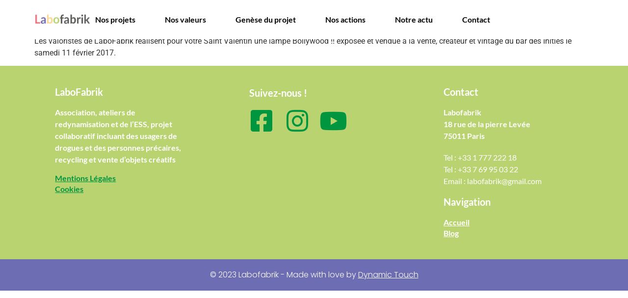

--- FILE ---
content_type: text/html; charset=UTF-8
request_url: https://www.labofabrik.org/venteexposition-de-dernieres-creations/
body_size: 10144
content:
<!doctype html>
<html lang="fr-FR">
<head>
	<meta charset="UTF-8">
	<meta name="viewport" content="width=device-width, initial-scale=1">
	<link rel="profile" href="https://gmpg.org/xfn/11">
	<meta name='robots' content='index, follow, max-image-preview:large, max-snippet:-1, max-video-preview:-1' />

	<!-- This site is optimized with the Yoast SEO plugin v24.6 - https://yoast.com/wordpress/plugins/seo/ -->
	<title>Vente/exposition de dernières créations - LaboFabrik</title>
	<link rel="canonical" href="https://www.labofabrik.org/venteexposition-de-dernieres-creations/" />
	<meta property="og:locale" content="fr_FR" />
	<meta property="og:type" content="article" />
	<meta property="og:title" content="Vente/exposition de dernières créations - LaboFabrik" />
	<meta property="og:description" content="Les valoristes de LaboFabrik réalisent pour votre Saint Valentin une lampe Bollywood !! exposée et vendue à la vente, créateur et vintage du bar des Initiés le samedi 11 février 2017 [...]" />
	<meta property="og:url" content="https://www.labofabrik.org/venteexposition-de-dernieres-creations/" />
	<meta property="og:site_name" content="LaboFabrik" />
	<meta property="article:publisher" content="https://www.facebook.com/Labofabrik/" />
	<meta property="article:published_time" content="2017-02-02T17:06:37+00:00" />
	<meta property="article:modified_time" content="2025-03-17T20:36:58+00:00" />
	<meta property="og:image" content="https://www.labofabrik.org/wp-content/uploads/2017/02/V__A44F.jpg" />
	<meta property="og:image:width" content="348" />
	<meta property="og:image:height" content="480" />
	<meta property="og:image:type" content="image/jpeg" />
	<meta name="author" content="Béatrice Dalesky" />
	<meta name="twitter:card" content="summary_large_image" />
	<meta name="twitter:label1" content="Écrit par" />
	<meta name="twitter:data1" content="Béatrice Dalesky" />
	<script type="application/ld+json" class="yoast-schema-graph">{"@context":"https://schema.org","@graph":[{"@type":"Article","@id":"https://www.labofabrik.org/venteexposition-de-dernieres-creations/#article","isPartOf":{"@id":"https://www.labofabrik.org/venteexposition-de-dernieres-creations/"},"author":{"name":"Béatrice Dalesky","@id":"https://www.labofabrik.org/#/schema/person/6a0dd53031ca089345d403d4d1466751"},"headline":"Vente/exposition de dernières créations","datePublished":"2017-02-02T17:06:37+00:00","dateModified":"2025-03-17T20:36:58+00:00","mainEntityOfPage":{"@id":"https://www.labofabrik.org/venteexposition-de-dernieres-creations/"},"wordCount":39,"publisher":{"@id":"https://www.labofabrik.org/#organization"},"image":{"@id":"https://www.labofabrik.org/venteexposition-de-dernieres-creations/#primaryimage"},"thumbnailUrl":"https://www.labofabrik.org/wp-content/uploads/2017/02/V__A44F.jpg","articleSection":["Vente"],"inLanguage":"fr-FR"},{"@type":"WebPage","@id":"https://www.labofabrik.org/venteexposition-de-dernieres-creations/","url":"https://www.labofabrik.org/venteexposition-de-dernieres-creations/","name":"Vente/exposition de dernières créations - LaboFabrik","isPartOf":{"@id":"https://www.labofabrik.org/#website"},"primaryImageOfPage":{"@id":"https://www.labofabrik.org/venteexposition-de-dernieres-creations/#primaryimage"},"image":{"@id":"https://www.labofabrik.org/venteexposition-de-dernieres-creations/#primaryimage"},"thumbnailUrl":"https://www.labofabrik.org/wp-content/uploads/2017/02/V__A44F.jpg","datePublished":"2017-02-02T17:06:37+00:00","dateModified":"2025-03-17T20:36:58+00:00","breadcrumb":{"@id":"https://www.labofabrik.org/venteexposition-de-dernieres-creations/#breadcrumb"},"inLanguage":"fr-FR","potentialAction":[{"@type":"ReadAction","target":["https://www.labofabrik.org/venteexposition-de-dernieres-creations/"]}]},{"@type":"ImageObject","inLanguage":"fr-FR","@id":"https://www.labofabrik.org/venteexposition-de-dernieres-creations/#primaryimage","url":"https://www.labofabrik.org/wp-content/uploads/2017/02/V__A44F.jpg","contentUrl":"https://www.labofabrik.org/wp-content/uploads/2017/02/V__A44F.jpg","width":348,"height":480,"caption":""},{"@type":"BreadcrumbList","@id":"https://www.labofabrik.org/venteexposition-de-dernieres-creations/#breadcrumb","itemListElement":[{"@type":"ListItem","position":1,"name":"Accueil","item":"https://www.labofabrik.org/"},{"@type":"ListItem","position":2,"name":"Vente/exposition de dernières créations"}]},{"@type":"WebSite","@id":"https://www.labofabrik.org/#website","url":"https://www.labofabrik.org/","name":"LaboFabrik","description":"","publisher":{"@id":"https://www.labofabrik.org/#organization"},"potentialAction":[{"@type":"SearchAction","target":{"@type":"EntryPoint","urlTemplate":"https://www.labofabrik.org/?s={search_term_string}"},"query-input":{"@type":"PropertyValueSpecification","valueRequired":true,"valueName":"search_term_string"}}],"inLanguage":"fr-FR"},{"@type":"Organization","@id":"https://www.labofabrik.org/#organization","name":"LaboFabrik","url":"https://www.labofabrik.org/","logo":{"@type":"ImageObject","inLanguage":"fr-FR","@id":"https://www.labofabrik.org/#/schema/logo/image/","url":"https://www.labofabrik.org/wp-content/uploads/2023/08/cropped-cropped-Logo_Labofabrik.png","contentUrl":"https://www.labofabrik.org/wp-content/uploads/2023/08/cropped-cropped-Logo_Labofabrik.png","width":243,"height":58,"caption":"LaboFabrik"},"image":{"@id":"https://www.labofabrik.org/#/schema/logo/image/"},"sameAs":["https://www.facebook.com/Labofabrik/","https://www.instagram.com/labofabrik/","https://www.youtube.com/@labofabrik"]},{"@type":"Person","@id":"https://www.labofabrik.org/#/schema/person/6a0dd53031ca089345d403d4d1466751","name":"Béatrice Dalesky","image":{"@type":"ImageObject","inLanguage":"fr-FR","@id":"https://www.labofabrik.org/#/schema/person/image/","url":"https://secure.gravatar.com/avatar/f76240728d3a56cd0f5c797e9de9d7e068974a36fa15fa571d29d13d2efca247?s=96&d=mm&r=g","contentUrl":"https://secure.gravatar.com/avatar/f76240728d3a56cd0f5c797e9de9d7e068974a36fa15fa571d29d13d2efca247?s=96&d=mm&r=g","caption":"Béatrice Dalesky"}}]}</script>
	<!-- / Yoast SEO plugin. -->


<style id='wp-img-auto-sizes-contain-inline-css'>
img:is([sizes=auto i],[sizes^="auto," i]){contain-intrinsic-size:3000px 1500px}
/*# sourceURL=wp-img-auto-sizes-contain-inline-css */
</style>
<link rel='stylesheet' id='wp-block-library-css' href='https://www.labofabrik.org/wp-includes/css/dist/block-library/style.min.css?ver=6.9' media='all' />
<style id='global-styles-inline-css'>
:root{--wp--preset--aspect-ratio--square: 1;--wp--preset--aspect-ratio--4-3: 4/3;--wp--preset--aspect-ratio--3-4: 3/4;--wp--preset--aspect-ratio--3-2: 3/2;--wp--preset--aspect-ratio--2-3: 2/3;--wp--preset--aspect-ratio--16-9: 16/9;--wp--preset--aspect-ratio--9-16: 9/16;--wp--preset--color--black: #000000;--wp--preset--color--cyan-bluish-gray: #abb8c3;--wp--preset--color--white: #ffffff;--wp--preset--color--pale-pink: #f78da7;--wp--preset--color--vivid-red: #cf2e2e;--wp--preset--color--luminous-vivid-orange: #ff6900;--wp--preset--color--luminous-vivid-amber: #fcb900;--wp--preset--color--light-green-cyan: #7bdcb5;--wp--preset--color--vivid-green-cyan: #00d084;--wp--preset--color--pale-cyan-blue: #8ed1fc;--wp--preset--color--vivid-cyan-blue: #0693e3;--wp--preset--color--vivid-purple: #9b51e0;--wp--preset--gradient--vivid-cyan-blue-to-vivid-purple: linear-gradient(135deg,rgb(6,147,227) 0%,rgb(155,81,224) 100%);--wp--preset--gradient--light-green-cyan-to-vivid-green-cyan: linear-gradient(135deg,rgb(122,220,180) 0%,rgb(0,208,130) 100%);--wp--preset--gradient--luminous-vivid-amber-to-luminous-vivid-orange: linear-gradient(135deg,rgb(252,185,0) 0%,rgb(255,105,0) 100%);--wp--preset--gradient--luminous-vivid-orange-to-vivid-red: linear-gradient(135deg,rgb(255,105,0) 0%,rgb(207,46,46) 100%);--wp--preset--gradient--very-light-gray-to-cyan-bluish-gray: linear-gradient(135deg,rgb(238,238,238) 0%,rgb(169,184,195) 100%);--wp--preset--gradient--cool-to-warm-spectrum: linear-gradient(135deg,rgb(74,234,220) 0%,rgb(151,120,209) 20%,rgb(207,42,186) 40%,rgb(238,44,130) 60%,rgb(251,105,98) 80%,rgb(254,248,76) 100%);--wp--preset--gradient--blush-light-purple: linear-gradient(135deg,rgb(255,206,236) 0%,rgb(152,150,240) 100%);--wp--preset--gradient--blush-bordeaux: linear-gradient(135deg,rgb(254,205,165) 0%,rgb(254,45,45) 50%,rgb(107,0,62) 100%);--wp--preset--gradient--luminous-dusk: linear-gradient(135deg,rgb(255,203,112) 0%,rgb(199,81,192) 50%,rgb(65,88,208) 100%);--wp--preset--gradient--pale-ocean: linear-gradient(135deg,rgb(255,245,203) 0%,rgb(182,227,212) 50%,rgb(51,167,181) 100%);--wp--preset--gradient--electric-grass: linear-gradient(135deg,rgb(202,248,128) 0%,rgb(113,206,126) 100%);--wp--preset--gradient--midnight: linear-gradient(135deg,rgb(2,3,129) 0%,rgb(40,116,252) 100%);--wp--preset--font-size--small: 13px;--wp--preset--font-size--medium: 20px;--wp--preset--font-size--large: 36px;--wp--preset--font-size--x-large: 42px;--wp--preset--spacing--20: 0.44rem;--wp--preset--spacing--30: 0.67rem;--wp--preset--spacing--40: 1rem;--wp--preset--spacing--50: 1.5rem;--wp--preset--spacing--60: 2.25rem;--wp--preset--spacing--70: 3.38rem;--wp--preset--spacing--80: 5.06rem;--wp--preset--shadow--natural: 6px 6px 9px rgba(0, 0, 0, 0.2);--wp--preset--shadow--deep: 12px 12px 50px rgba(0, 0, 0, 0.4);--wp--preset--shadow--sharp: 6px 6px 0px rgba(0, 0, 0, 0.2);--wp--preset--shadow--outlined: 6px 6px 0px -3px rgb(255, 255, 255), 6px 6px rgb(0, 0, 0);--wp--preset--shadow--crisp: 6px 6px 0px rgb(0, 0, 0);}:root { --wp--style--global--content-size: 800px;--wp--style--global--wide-size: 1200px; }:where(body) { margin: 0; }.wp-site-blocks > .alignleft { float: left; margin-right: 2em; }.wp-site-blocks > .alignright { float: right; margin-left: 2em; }.wp-site-blocks > .aligncenter { justify-content: center; margin-left: auto; margin-right: auto; }:where(.wp-site-blocks) > * { margin-block-start: 24px; margin-block-end: 0; }:where(.wp-site-blocks) > :first-child { margin-block-start: 0; }:where(.wp-site-blocks) > :last-child { margin-block-end: 0; }:root { --wp--style--block-gap: 24px; }:root :where(.is-layout-flow) > :first-child{margin-block-start: 0;}:root :where(.is-layout-flow) > :last-child{margin-block-end: 0;}:root :where(.is-layout-flow) > *{margin-block-start: 24px;margin-block-end: 0;}:root :where(.is-layout-constrained) > :first-child{margin-block-start: 0;}:root :where(.is-layout-constrained) > :last-child{margin-block-end: 0;}:root :where(.is-layout-constrained) > *{margin-block-start: 24px;margin-block-end: 0;}:root :where(.is-layout-flex){gap: 24px;}:root :where(.is-layout-grid){gap: 24px;}.is-layout-flow > .alignleft{float: left;margin-inline-start: 0;margin-inline-end: 2em;}.is-layout-flow > .alignright{float: right;margin-inline-start: 2em;margin-inline-end: 0;}.is-layout-flow > .aligncenter{margin-left: auto !important;margin-right: auto !important;}.is-layout-constrained > .alignleft{float: left;margin-inline-start: 0;margin-inline-end: 2em;}.is-layout-constrained > .alignright{float: right;margin-inline-start: 2em;margin-inline-end: 0;}.is-layout-constrained > .aligncenter{margin-left: auto !important;margin-right: auto !important;}.is-layout-constrained > :where(:not(.alignleft):not(.alignright):not(.alignfull)){max-width: var(--wp--style--global--content-size);margin-left: auto !important;margin-right: auto !important;}.is-layout-constrained > .alignwide{max-width: var(--wp--style--global--wide-size);}body .is-layout-flex{display: flex;}.is-layout-flex{flex-wrap: wrap;align-items: center;}.is-layout-flex > :is(*, div){margin: 0;}body .is-layout-grid{display: grid;}.is-layout-grid > :is(*, div){margin: 0;}body{padding-top: 0px;padding-right: 0px;padding-bottom: 0px;padding-left: 0px;}a:where(:not(.wp-element-button)){text-decoration: underline;}:root :where(.wp-element-button, .wp-block-button__link){background-color: #32373c;border-width: 0;color: #fff;font-family: inherit;font-size: inherit;font-style: inherit;font-weight: inherit;letter-spacing: inherit;line-height: inherit;padding-top: calc(0.667em + 2px);padding-right: calc(1.333em + 2px);padding-bottom: calc(0.667em + 2px);padding-left: calc(1.333em + 2px);text-decoration: none;text-transform: inherit;}.has-black-color{color: var(--wp--preset--color--black) !important;}.has-cyan-bluish-gray-color{color: var(--wp--preset--color--cyan-bluish-gray) !important;}.has-white-color{color: var(--wp--preset--color--white) !important;}.has-pale-pink-color{color: var(--wp--preset--color--pale-pink) !important;}.has-vivid-red-color{color: var(--wp--preset--color--vivid-red) !important;}.has-luminous-vivid-orange-color{color: var(--wp--preset--color--luminous-vivid-orange) !important;}.has-luminous-vivid-amber-color{color: var(--wp--preset--color--luminous-vivid-amber) !important;}.has-light-green-cyan-color{color: var(--wp--preset--color--light-green-cyan) !important;}.has-vivid-green-cyan-color{color: var(--wp--preset--color--vivid-green-cyan) !important;}.has-pale-cyan-blue-color{color: var(--wp--preset--color--pale-cyan-blue) !important;}.has-vivid-cyan-blue-color{color: var(--wp--preset--color--vivid-cyan-blue) !important;}.has-vivid-purple-color{color: var(--wp--preset--color--vivid-purple) !important;}.has-black-background-color{background-color: var(--wp--preset--color--black) !important;}.has-cyan-bluish-gray-background-color{background-color: var(--wp--preset--color--cyan-bluish-gray) !important;}.has-white-background-color{background-color: var(--wp--preset--color--white) !important;}.has-pale-pink-background-color{background-color: var(--wp--preset--color--pale-pink) !important;}.has-vivid-red-background-color{background-color: var(--wp--preset--color--vivid-red) !important;}.has-luminous-vivid-orange-background-color{background-color: var(--wp--preset--color--luminous-vivid-orange) !important;}.has-luminous-vivid-amber-background-color{background-color: var(--wp--preset--color--luminous-vivid-amber) !important;}.has-light-green-cyan-background-color{background-color: var(--wp--preset--color--light-green-cyan) !important;}.has-vivid-green-cyan-background-color{background-color: var(--wp--preset--color--vivid-green-cyan) !important;}.has-pale-cyan-blue-background-color{background-color: var(--wp--preset--color--pale-cyan-blue) !important;}.has-vivid-cyan-blue-background-color{background-color: var(--wp--preset--color--vivid-cyan-blue) !important;}.has-vivid-purple-background-color{background-color: var(--wp--preset--color--vivid-purple) !important;}.has-black-border-color{border-color: var(--wp--preset--color--black) !important;}.has-cyan-bluish-gray-border-color{border-color: var(--wp--preset--color--cyan-bluish-gray) !important;}.has-white-border-color{border-color: var(--wp--preset--color--white) !important;}.has-pale-pink-border-color{border-color: var(--wp--preset--color--pale-pink) !important;}.has-vivid-red-border-color{border-color: var(--wp--preset--color--vivid-red) !important;}.has-luminous-vivid-orange-border-color{border-color: var(--wp--preset--color--luminous-vivid-orange) !important;}.has-luminous-vivid-amber-border-color{border-color: var(--wp--preset--color--luminous-vivid-amber) !important;}.has-light-green-cyan-border-color{border-color: var(--wp--preset--color--light-green-cyan) !important;}.has-vivid-green-cyan-border-color{border-color: var(--wp--preset--color--vivid-green-cyan) !important;}.has-pale-cyan-blue-border-color{border-color: var(--wp--preset--color--pale-cyan-blue) !important;}.has-vivid-cyan-blue-border-color{border-color: var(--wp--preset--color--vivid-cyan-blue) !important;}.has-vivid-purple-border-color{border-color: var(--wp--preset--color--vivid-purple) !important;}.has-vivid-cyan-blue-to-vivid-purple-gradient-background{background: var(--wp--preset--gradient--vivid-cyan-blue-to-vivid-purple) !important;}.has-light-green-cyan-to-vivid-green-cyan-gradient-background{background: var(--wp--preset--gradient--light-green-cyan-to-vivid-green-cyan) !important;}.has-luminous-vivid-amber-to-luminous-vivid-orange-gradient-background{background: var(--wp--preset--gradient--luminous-vivid-amber-to-luminous-vivid-orange) !important;}.has-luminous-vivid-orange-to-vivid-red-gradient-background{background: var(--wp--preset--gradient--luminous-vivid-orange-to-vivid-red) !important;}.has-very-light-gray-to-cyan-bluish-gray-gradient-background{background: var(--wp--preset--gradient--very-light-gray-to-cyan-bluish-gray) !important;}.has-cool-to-warm-spectrum-gradient-background{background: var(--wp--preset--gradient--cool-to-warm-spectrum) !important;}.has-blush-light-purple-gradient-background{background: var(--wp--preset--gradient--blush-light-purple) !important;}.has-blush-bordeaux-gradient-background{background: var(--wp--preset--gradient--blush-bordeaux) !important;}.has-luminous-dusk-gradient-background{background: var(--wp--preset--gradient--luminous-dusk) !important;}.has-pale-ocean-gradient-background{background: var(--wp--preset--gradient--pale-ocean) !important;}.has-electric-grass-gradient-background{background: var(--wp--preset--gradient--electric-grass) !important;}.has-midnight-gradient-background{background: var(--wp--preset--gradient--midnight) !important;}.has-small-font-size{font-size: var(--wp--preset--font-size--small) !important;}.has-medium-font-size{font-size: var(--wp--preset--font-size--medium) !important;}.has-large-font-size{font-size: var(--wp--preset--font-size--large) !important;}.has-x-large-font-size{font-size: var(--wp--preset--font-size--x-large) !important;}
/*# sourceURL=global-styles-inline-css */
</style>

<link rel='stylesheet' id='hello-elementor-css' href='https://www.labofabrik.org/wp-content/themes/hello-elementor/style.min.css?ver=3.3.0' media='all' />
<link rel='stylesheet' id='hello-elementor-theme-style-css' href='https://www.labofabrik.org/wp-content/themes/hello-elementor/theme.min.css?ver=3.3.0' media='all' />
<link rel='stylesheet' id='hello-elementor-header-footer-css' href='https://www.labofabrik.org/wp-content/themes/hello-elementor/header-footer.min.css?ver=3.3.0' media='all' />
<link rel='stylesheet' id='elementor-frontend-css' href='https://www.labofabrik.org/wp-content/plugins/elementor/assets/css/frontend.min.css?ver=3.28.0' media='all' />
<link rel='stylesheet' id='elementor-post-5-css' href='https://www.labofabrik.org/wp-content/uploads/elementor/css/post-5.css?ver=1742246641' media='all' />
<link rel='stylesheet' id='widget-image-css' href='https://www.labofabrik.org/wp-content/plugins/elementor/assets/css/widget-image.min.css?ver=3.28.0' media='all' />
<link rel='stylesheet' id='widget-nav-menu-css' href='https://www.labofabrik.org/wp-content/plugins/elementor-pro/assets/css/widget-nav-menu.min.css?ver=3.28.0' media='all' />
<link rel='stylesheet' id='widget-heading-css' href='https://www.labofabrik.org/wp-content/plugins/elementor/assets/css/widget-heading.min.css?ver=3.28.0' media='all' />
<link rel='stylesheet' id='widget-social-icons-css' href='https://www.labofabrik.org/wp-content/plugins/elementor/assets/css/widget-social-icons.min.css?ver=3.28.0' media='all' />
<link rel='stylesheet' id='e-apple-webkit-css' href='https://www.labofabrik.org/wp-content/plugins/elementor/assets/css/conditionals/apple-webkit.min.css?ver=3.28.0' media='all' />
<link rel='stylesheet' id='widget-icon-list-css' href='https://www.labofabrik.org/wp-content/plugins/elementor/assets/css/widget-icon-list.min.css?ver=3.28.0' media='all' />
<link rel='stylesheet' id='elementor-icons-css' href='https://www.labofabrik.org/wp-content/plugins/elementor/assets/lib/eicons/css/elementor-icons.min.css?ver=5.36.0' media='all' />
<link rel='stylesheet' id='uael-frontend-css' href='https://www.labofabrik.org/wp-content/plugins/ultimate-elementor/assets/min-css/uael-frontend.min.css?ver=1.38.3' media='all' />
<link rel='stylesheet' id='uael-teammember-social-icons-css' href='https://www.labofabrik.org/wp-content/plugins/elementor/assets/css/widget-social-icons.min.css?ver=3.24.0' media='all' />
<link rel='stylesheet' id='uael-social-share-icons-brands-css' href='https://www.labofabrik.org/wp-content/plugins/elementor/assets/lib/font-awesome/css/brands.css?ver=5.15.3' media='all' />
<link rel='stylesheet' id='uael-social-share-icons-fontawesome-css' href='https://www.labofabrik.org/wp-content/plugins/elementor/assets/lib/font-awesome/css/fontawesome.css?ver=5.15.3' media='all' />
<link rel='stylesheet' id='uael-nav-menu-icons-css' href='https://www.labofabrik.org/wp-content/plugins/elementor/assets/lib/font-awesome/css/solid.css?ver=5.15.3' media='all' />
<link rel='stylesheet' id='elementor-post-43-css' href='https://www.labofabrik.org/wp-content/uploads/elementor/css/post-43.css?ver=1742246642' media='all' />
<link rel='stylesheet' id='elementor-post-51-css' href='https://www.labofabrik.org/wp-content/uploads/elementor/css/post-51.css?ver=1742246642' media='all' />
<link rel='stylesheet' id='elementor-gf-local-lato-css' href='https://www.labofabrik.org/wp-content/uploads/elementor/google-fonts/css/lato.css?ver=1742246643' media='all' />
<link rel='stylesheet' id='elementor-gf-local-roboto-css' href='https://www.labofabrik.org/wp-content/uploads/elementor/google-fonts/css/roboto.css?ver=1742246649' media='all' />
<link rel='stylesheet' id='elementor-gf-local-poppins-css' href='https://www.labofabrik.org/wp-content/uploads/elementor/google-fonts/css/poppins.css?ver=1742246651' media='all' />
<link rel='stylesheet' id='elementor-icons-shared-0-css' href='https://www.labofabrik.org/wp-content/plugins/elementor/assets/lib/font-awesome/css/fontawesome.min.css?ver=5.15.3' media='all' />
<link rel='stylesheet' id='elementor-icons-fa-solid-css' href='https://www.labofabrik.org/wp-content/plugins/elementor/assets/lib/font-awesome/css/solid.min.css?ver=5.15.3' media='all' />
<link rel='stylesheet' id='elementor-icons-fa-brands-css' href='https://www.labofabrik.org/wp-content/plugins/elementor/assets/lib/font-awesome/css/brands.min.css?ver=5.15.3' media='all' />
<script src="https://www.labofabrik.org/wp-includes/js/jquery/jquery.min.js?ver=3.7.1" id="jquery-core-js"></script>
<script src="https://www.labofabrik.org/wp-includes/js/jquery/jquery-migrate.min.js?ver=3.4.1" id="jquery-migrate-js"></script>
<meta name="description" content="Les valoristes de LaboFabrik réalisent pour votre Saint Valentin une lampe Bollywood !! exposée et vendue à la vente, créateur et vintage du bar des Initiés le samedi 11 février 2017 [...]">
<meta name="generator" content="Elementor 3.28.0; features: additional_custom_breakpoints, e_local_google_fonts; settings: css_print_method-external, google_font-enabled, font_display-swap">
			<style>
				.e-con.e-parent:nth-of-type(n+4):not(.e-lazyloaded):not(.e-no-lazyload),
				.e-con.e-parent:nth-of-type(n+4):not(.e-lazyloaded):not(.e-no-lazyload) * {
					background-image: none !important;
				}
				@media screen and (max-height: 1024px) {
					.e-con.e-parent:nth-of-type(n+3):not(.e-lazyloaded):not(.e-no-lazyload),
					.e-con.e-parent:nth-of-type(n+3):not(.e-lazyloaded):not(.e-no-lazyload) * {
						background-image: none !important;
					}
				}
				@media screen and (max-height: 640px) {
					.e-con.e-parent:nth-of-type(n+2):not(.e-lazyloaded):not(.e-no-lazyload),
					.e-con.e-parent:nth-of-type(n+2):not(.e-lazyloaded):not(.e-no-lazyload) * {
						background-image: none !important;
					}
				}
			</style>
			<link rel="icon" href="https://www.labofabrik.org/wp-content/uploads/2024/01/cropped-LaboFabrik-Logo-V2-Horizontale-32x32.jpg" sizes="32x32" />
<link rel="icon" href="https://www.labofabrik.org/wp-content/uploads/2024/01/cropped-LaboFabrik-Logo-V2-Horizontale-192x192.jpg" sizes="192x192" />
<link rel="apple-touch-icon" href="https://www.labofabrik.org/wp-content/uploads/2024/01/cropped-LaboFabrik-Logo-V2-Horizontale-180x180.jpg" />
<meta name="msapplication-TileImage" content="https://www.labofabrik.org/wp-content/uploads/2024/01/cropped-LaboFabrik-Logo-V2-Horizontale-270x270.jpg" />
</head>
<body class="wp-singular post-template-default single single-post postid-197 single-format-standard wp-custom-logo wp-embed-responsive wp-theme-hello-elementor theme-default elementor-default elementor-kit-5">


<a class="skip-link screen-reader-text" href="#content">Aller au contenu</a>

		<div data-elementor-type="header" data-elementor-id="43" class="elementor elementor-43 elementor-location-header" data-elementor-post-type="elementor_library">
			<header class="elementor-element elementor-element-740ecaf0 e-flex e-con-boxed e-con e-parent" data-id="740ecaf0" data-element_type="container" data-settings="{&quot;background_background&quot;:&quot;classic&quot;}">
					<div class="e-con-inner">
		<div class="elementor-element elementor-element-7a9d9459 e-con-full e-flex e-con e-child" data-id="7a9d9459" data-element_type="container">
				<div class="elementor-element elementor-element-78c73bd5 elementor-widget elementor-widget-image" data-id="78c73bd5" data-element_type="widget" data-widget_type="image.default">
				<div class="elementor-widget-container">
																<a href="https://www.labofabrik.org">
							<img width="243" height="58" src="https://www.labofabrik.org/wp-content/uploads/2023/08/cropped-cropped-Logo_Labofabrik.png" class="attachment-full size-full wp-image-38" alt="" />								</a>
															</div>
				</div>
				</div>
		<div class="elementor-element elementor-element-2bbd59a5 e-con-full e-flex e-con e-child" data-id="2bbd59a5" data-element_type="container">
				<div class="elementor-element elementor-element-b09deb1 elementor-nav-menu--stretch elementor-widget__width-auto elementor-nav-menu__text-align-center elementor-nav-menu__align-center elementor-nav-menu--dropdown-tablet elementor-nav-menu--toggle elementor-nav-menu--burger elementor-widget elementor-widget-nav-menu" data-id="b09deb1" data-element_type="widget" data-settings="{&quot;full_width&quot;:&quot;stretch&quot;,&quot;layout&quot;:&quot;horizontal&quot;,&quot;submenu_icon&quot;:{&quot;value&quot;:&quot;&lt;i class=\&quot;fas fa-caret-down\&quot;&gt;&lt;\/i&gt;&quot;,&quot;library&quot;:&quot;fa-solid&quot;},&quot;toggle&quot;:&quot;burger&quot;}" data-widget_type="nav-menu.default">
				<div class="elementor-widget-container">
								<nav aria-label="Menu" class="elementor-nav-menu--main elementor-nav-menu__container elementor-nav-menu--layout-horizontal e--pointer-background e--animation-sweep-right">
				<ul id="menu-1-b09deb1" class="elementor-nav-menu"><li class="menu-item menu-item-type-custom menu-item-object-custom menu-item-57"><a href="#projets" class="elementor-item elementor-item-anchor">Nos projets</a></li>
<li class="menu-item menu-item-type-custom menu-item-object-custom menu-item-58"><a href="#valeurs" class="elementor-item elementor-item-anchor">Nos valeurs</a></li>
<li class="menu-item menu-item-type-custom menu-item-object-custom menu-item-61"><a href="#naissance" class="elementor-item elementor-item-anchor">Genèse du projet</a></li>
<li class="menu-item menu-item-type-custom menu-item-object-custom menu-item-62"><a href="#actions" class="elementor-item elementor-item-anchor">Nos actions</a></li>
<li class="menu-item menu-item-type-custom menu-item-object-custom menu-item-63"><a href="#blog" class="elementor-item elementor-item-anchor">Notre actu</a></li>
<li class="menu-item menu-item-type-custom menu-item-object-custom menu-item-64"><a href="#contact" class="elementor-item elementor-item-anchor">Contact</a></li>
</ul>			</nav>
					<div class="elementor-menu-toggle" role="button" tabindex="0" aria-label="Permuter le menu" aria-expanded="false">
			<i aria-hidden="true" role="presentation" class="elementor-menu-toggle__icon--open eicon-menu-bar"></i><i aria-hidden="true" role="presentation" class="elementor-menu-toggle__icon--close eicon-close"></i>		</div>
					<nav class="elementor-nav-menu--dropdown elementor-nav-menu__container" aria-hidden="true">
				<ul id="menu-2-b09deb1" class="elementor-nav-menu"><li class="menu-item menu-item-type-custom menu-item-object-custom menu-item-57"><a href="#projets" class="elementor-item elementor-item-anchor" tabindex="-1">Nos projets</a></li>
<li class="menu-item menu-item-type-custom menu-item-object-custom menu-item-58"><a href="#valeurs" class="elementor-item elementor-item-anchor" tabindex="-1">Nos valeurs</a></li>
<li class="menu-item menu-item-type-custom menu-item-object-custom menu-item-61"><a href="#naissance" class="elementor-item elementor-item-anchor" tabindex="-1">Genèse du projet</a></li>
<li class="menu-item menu-item-type-custom menu-item-object-custom menu-item-62"><a href="#actions" class="elementor-item elementor-item-anchor" tabindex="-1">Nos actions</a></li>
<li class="menu-item menu-item-type-custom menu-item-object-custom menu-item-63"><a href="#blog" class="elementor-item elementor-item-anchor" tabindex="-1">Notre actu</a></li>
<li class="menu-item menu-item-type-custom menu-item-object-custom menu-item-64"><a href="#contact" class="elementor-item elementor-item-anchor" tabindex="-1">Contact</a></li>
</ul>			</nav>
						</div>
				</div>
				</div>
					</div>
				</header>
				</div>
		
<main id="content" class="site-main post-197 post type-post status-publish format-standard has-post-thumbnail hentry category-vente">

			<div class="page-header">
			<h1 class="entry-title">Vente/exposition de dernières créations</h1>		</div>
	
	<div class="page-content">
		<p class="tweettextsize">Les valoristes de LaboFabrik réalisent pour votre Saint Valentin une lampe Bollywood !! exposée et vendue à la vente, créateur et vintage du bar des Initiés le samedi 11 février 2017.</p>

		
			</div>

	
</main>

			<footer data-elementor-type="footer" data-elementor-id="51" class="elementor elementor-51 elementor-location-footer" data-elementor-post-type="elementor_library">
			<div class="elementor-element elementor-element-6c63954c e-flex e-con-boxed e-con e-parent" data-id="6c63954c" data-element_type="container" data-settings="{&quot;background_background&quot;:&quot;classic&quot;}">
					<div class="e-con-inner">
		<div class="elementor-element elementor-element-a330a5f e-flex e-con-boxed e-con e-child" data-id="a330a5f" data-element_type="container">
					<div class="e-con-inner">
		<div class="elementor-element elementor-element-822a42c e-con-full e-flex e-con e-child" data-id="822a42c" data-element_type="container">
				<div class="elementor-element elementor-element-b6e6114 elementor-widget elementor-widget-theme-site-title elementor-widget-heading" data-id="b6e6114" data-element_type="widget" data-widget_type="theme-site-title.default">
				<div class="elementor-widget-container">
					<h2 class="elementor-heading-title elementor-size-default"><a href="https://www.labofabrik.org">LaboFabrik</a></h2>				</div>
				</div>
				<div class="elementor-element elementor-element-0704c55 elementor-widget elementor-widget-text-editor" data-id="0704c55" data-element_type="widget" data-widget_type="text-editor.default">
				<div class="elementor-widget-container">
									<p><span style="white-space-collapse: preserve;">Association, ateliers de redynamisation et de l’ESS, projet collaboratif incluant des usagers de drogues et des personnes précaires, recycling et vente d’objets créatifs <br /></span></p>								</div>
				</div>
				<div class="elementor-element elementor-element-dcd2f43 elementor-widget elementor-widget-text-editor" data-id="dcd2f43" data-element_type="widget" data-widget_type="text-editor.default">
				<div class="elementor-widget-container">
									<p><span style="white-space-collapse: preserve;">Mentions Légales</span></p>								</div>
				</div>
				<div class="elementor-element elementor-element-b4349c3 elementor-widget elementor-widget-text-editor" data-id="b4349c3" data-element_type="widget" data-widget_type="text-editor.default">
				<div class="elementor-widget-container">
									<p><span style="white-space-collapse: preserve;">Cookies</span></p>								</div>
				</div>
				</div>
		<div class="elementor-element elementor-element-71c2798a e-con-full e-flex e-con e-child" data-id="71c2798a" data-element_type="container">
				<div class="elementor-element elementor-element-748c725f elementor-widget elementor-widget-heading" data-id="748c725f" data-element_type="widget" data-widget_type="heading.default">
				<div class="elementor-widget-container">
					<h6 class="elementor-heading-title elementor-size-default">Suivez-nous !</h6>				</div>
				</div>
				<div class="elementor-element elementor-element-fd74ade e-grid-align-left elementor-shape-square elementor-grid-0 elementor-widget elementor-widget-social-icons" data-id="fd74ade" data-element_type="widget" data-widget_type="social-icons.default">
				<div class="elementor-widget-container">
							<div class="elementor-social-icons-wrapper elementor-grid">
							<span class="elementor-grid-item">
					<a class="elementor-icon elementor-social-icon elementor-social-icon-facebook-square elementor-repeater-item-3f1b7ac" href="https://www.facebook.com/Labofabrik/?locale=fr_FR" target="_blank">
						<span class="elementor-screen-only">Facebook-square</span>
						<i class="fab fa-facebook-square"></i>					</a>
				</span>
							<span class="elementor-grid-item">
					<a class="elementor-icon elementor-social-icon elementor-social-icon-instagram elementor-repeater-item-5c0ce3c" href="https://www.instagram.com/labofabrik/" target="_blank">
						<span class="elementor-screen-only">Instagram</span>
						<i class="fab fa-instagram"></i>					</a>
				</span>
							<span class="elementor-grid-item">
					<a class="elementor-icon elementor-social-icon elementor-social-icon-youtube elementor-repeater-item-8d6cd91" href="https://www.youtube.com/@labofabrik" target="_blank">
						<span class="elementor-screen-only">Youtube</span>
						<i class="fab fa-youtube"></i>					</a>
				</span>
					</div>
						</div>
				</div>
				</div>
		<div class="elementor-element elementor-element-b30b34a e-con-full e-flex e-con e-child" data-id="b30b34a" data-element_type="container">
				<div class="elementor-element elementor-element-7f2fca82 elementor-widget elementor-widget-heading" data-id="7f2fca82" data-element_type="widget" data-widget_type="heading.default">
				<div class="elementor-widget-container">
					<h6 class="elementor-heading-title elementor-size-default">Contact</h6>				</div>
				</div>
				<div class="elementor-element elementor-element-36bf4090 elementor-widget elementor-widget-text-editor" data-id="36bf4090" data-element_type="widget" data-widget_type="text-editor.default">
				<div class="elementor-widget-container">
									<p><span style="white-space-collapse: preserve;">Labofabrik<br />18 rue de la pierre Levée<br />75011 Paris<br /></span></p>								</div>
				</div>
				<div class="elementor-element elementor-element-1a52a2d5 elementor-icon-list--layout-traditional elementor-list-item-link-full_width elementor-widget elementor-widget-icon-list" data-id="1a52a2d5" data-element_type="widget" data-widget_type="icon-list.default">
				<div class="elementor-widget-container">
							<ul class="elementor-icon-list-items">
							<li class="elementor-icon-list-item">
											<a href="mailto:contact@mysite.com">

											<span class="elementor-icon-list-text">Tel : +33 1 777 222 18</span>
											</a>
									</li>
								<li class="elementor-icon-list-item">
											<a href="mailto:contact@mysite.com">

											<span class="elementor-icon-list-text">Tel : +33 7 69 95 03 22</span>
											</a>
									</li>
								<li class="elementor-icon-list-item">
											<a href="mailto:contact@labofabrik.org">

											<span class="elementor-icon-list-text">Email : labofabrik@gmail.com</span>
											</a>
									</li>
						</ul>
						</div>
				</div>
				<div class="elementor-element elementor-element-50ffc69 elementor-widget elementor-widget-heading" data-id="50ffc69" data-element_type="widget" data-widget_type="heading.default">
				<div class="elementor-widget-container">
					<h6 class="elementor-heading-title elementor-size-default">Navigation</h6>				</div>
				</div>
				<div class="elementor-element elementor-element-7a5d8c7 elementor-widget elementor-widget-text-editor" data-id="7a5d8c7" data-element_type="widget" data-widget_type="text-editor.default">
				<div class="elementor-widget-container">
									<p><span style="white-space-collapse: preserve;">Accueil</span></p>								</div>
				</div>
				<div class="elementor-element elementor-element-1ea486e elementor-widget elementor-widget-text-editor" data-id="1ea486e" data-element_type="widget" data-widget_type="text-editor.default">
				<div class="elementor-widget-container">
									<p><span style="white-space-collapse: preserve;">Blog</span></p>								</div>
				</div>
				</div>
					</div>
				</div>
					</div>
				</div>
		<div class="elementor-element elementor-element-169c5c7 e-flex e-con-boxed e-con e-parent" data-id="169c5c7" data-element_type="container" data-settings="{&quot;background_background&quot;:&quot;classic&quot;}">
					<div class="e-con-inner">
				<div class="elementor-element elementor-element-27c2e5cc elementor-widget elementor-widget-heading" data-id="27c2e5cc" data-element_type="widget" data-widget_type="heading.default">
				<div class="elementor-widget-container">
					<p class="elementor-heading-title elementor-size-default"><a href="https://www.dynamic-touch.com">© 2023 Labofabrik - Made with love by <u>Dynamic Touch</u></a></p>				</div>
				</div>
					</div>
				</div>
				</footer>
		
<script type="speculationrules">
{"prefetch":[{"source":"document","where":{"and":[{"href_matches":"/*"},{"not":{"href_matches":["/wp-*.php","/wp-admin/*","/wp-content/uploads/*","/wp-content/*","/wp-content/plugins/*","/wp-content/themes/hello-elementor/*","/*\\?(.+)"]}},{"not":{"selector_matches":"a[rel~=\"nofollow\"]"}},{"not":{"selector_matches":".no-prefetch, .no-prefetch a"}}]},"eagerness":"conservative"}]}
</script>
			<script>
				const lazyloadRunObserver = () => {
					const lazyloadBackgrounds = document.querySelectorAll( `.e-con.e-parent:not(.e-lazyloaded)` );
					const lazyloadBackgroundObserver = new IntersectionObserver( ( entries ) => {
						entries.forEach( ( entry ) => {
							if ( entry.isIntersecting ) {
								let lazyloadBackground = entry.target;
								if( lazyloadBackground ) {
									lazyloadBackground.classList.add( 'e-lazyloaded' );
								}
								lazyloadBackgroundObserver.unobserve( entry.target );
							}
						});
					}, { rootMargin: '200px 0px 200px 0px' } );
					lazyloadBackgrounds.forEach( ( lazyloadBackground ) => {
						lazyloadBackgroundObserver.observe( lazyloadBackground );
					} );
				};
				const events = [
					'DOMContentLoaded',
					'elementor/lazyload/observe',
				];
				events.forEach( ( event ) => {
					document.addEventListener( event, lazyloadRunObserver );
				} );
			</script>
			<script src="https://www.labofabrik.org/wp-content/themes/hello-elementor/assets/js/hello-frontend.min.js?ver=3.3.0" id="hello-theme-frontend-js"></script>
<script src="https://www.labofabrik.org/wp-content/plugins/elementor-pro/assets/lib/smartmenus/jquery.smartmenus.min.js?ver=1.2.1" id="smartmenus-js"></script>
<script src="https://www.labofabrik.org/wp-content/plugins/elementor-pro/assets/js/webpack-pro.runtime.min.js?ver=3.28.0" id="elementor-pro-webpack-runtime-js"></script>
<script src="https://www.labofabrik.org/wp-content/plugins/elementor/assets/js/webpack.runtime.min.js?ver=3.28.0" id="elementor-webpack-runtime-js"></script>
<script src="https://www.labofabrik.org/wp-content/plugins/elementor/assets/js/frontend-modules.min.js?ver=3.28.0" id="elementor-frontend-modules-js"></script>
<script src="https://www.labofabrik.org/wp-includes/js/dist/hooks.min.js?ver=dd5603f07f9220ed27f1" id="wp-hooks-js"></script>
<script src="https://www.labofabrik.org/wp-includes/js/dist/i18n.min.js?ver=c26c3dc7bed366793375" id="wp-i18n-js"></script>
<script id="wp-i18n-js-after">
wp.i18n.setLocaleData( { 'text direction\u0004ltr': [ 'ltr' ] } );
//# sourceURL=wp-i18n-js-after
</script>
<script id="elementor-pro-frontend-js-before">
var ElementorProFrontendConfig = {"ajaxurl":"https:\/\/www.labofabrik.org\/wp-admin\/admin-ajax.php","nonce":"b25eedf944","urls":{"assets":"https:\/\/www.labofabrik.org\/wp-content\/plugins\/elementor-pro\/assets\/","rest":"https:\/\/www.labofabrik.org\/wp-json\/"},"settings":{"lazy_load_background_images":true},"popup":{"hasPopUps":false},"shareButtonsNetworks":{"facebook":{"title":"Facebook","has_counter":true},"twitter":{"title":"Twitter"},"linkedin":{"title":"LinkedIn","has_counter":true},"pinterest":{"title":"Pinterest","has_counter":true},"reddit":{"title":"Reddit","has_counter":true},"vk":{"title":"VK","has_counter":true},"odnoklassniki":{"title":"OK","has_counter":true},"tumblr":{"title":"Tumblr"},"digg":{"title":"Digg"},"skype":{"title":"Skype"},"stumbleupon":{"title":"StumbleUpon","has_counter":true},"mix":{"title":"Mix"},"telegram":{"title":"Telegram"},"pocket":{"title":"Pocket","has_counter":true},"xing":{"title":"XING","has_counter":true},"whatsapp":{"title":"WhatsApp"},"email":{"title":"Email"},"print":{"title":"Print"},"x-twitter":{"title":"X"},"threads":{"title":"Threads"}},"facebook_sdk":{"lang":"fr_FR","app_id":""},"lottie":{"defaultAnimationUrl":"https:\/\/www.labofabrik.org\/wp-content\/plugins\/elementor-pro\/modules\/lottie\/assets\/animations\/default.json"}};
//# sourceURL=elementor-pro-frontend-js-before
</script>
<script src="https://www.labofabrik.org/wp-content/plugins/elementor-pro/assets/js/frontend.min.js?ver=3.28.0" id="elementor-pro-frontend-js"></script>
<script src="https://www.labofabrik.org/wp-includes/js/jquery/ui/core.min.js?ver=1.13.3" id="jquery-ui-core-js"></script>
<script id="elementor-frontend-js-extra">
var uael_particles_script = {"uael_particles_url":"https://www.labofabrik.org/wp-content/plugins/ultimate-elementor/assets/min-js/uael-particles.min.js","particles_url":"https://www.labofabrik.org/wp-content/plugins/ultimate-elementor/assets/lib/particles/particles.min.js","snowflakes_image":"https://www.labofabrik.org/wp-content/plugins/ultimate-elementor/assets/img/snowflake.svg","gift":"https://www.labofabrik.org/wp-content/plugins/ultimate-elementor/assets/img/gift.png","tree":"https://www.labofabrik.org/wp-content/plugins/ultimate-elementor/assets/img/tree.png","skull":"https://www.labofabrik.org/wp-content/plugins/ultimate-elementor/assets/img/skull.png","ghost":"https://www.labofabrik.org/wp-content/plugins/ultimate-elementor/assets/img/ghost.png","moon":"https://www.labofabrik.org/wp-content/plugins/ultimate-elementor/assets/img/moon.png","bat":"https://www.labofabrik.org/wp-content/plugins/ultimate-elementor/assets/img/bat.png","pumpkin":"https://www.labofabrik.org/wp-content/plugins/ultimate-elementor/assets/img/pumpkin.png"};
//# sourceURL=elementor-frontend-js-extra
</script>
<script id="elementor-frontend-js-before">
var elementorFrontendConfig = {"environmentMode":{"edit":false,"wpPreview":false,"isScriptDebug":false},"i18n":{"shareOnFacebook":"Partager sur Facebook","shareOnTwitter":"Partager sur Twitter","pinIt":"L\u2019\u00e9pingler","download":"T\u00e9l\u00e9charger","downloadImage":"T\u00e9l\u00e9charger une image","fullscreen":"Plein \u00e9cran","zoom":"Zoom","share":"Partager","playVideo":"Lire la vid\u00e9o","previous":"Pr\u00e9c\u00e9dent","next":"Suivant","close":"Fermer","a11yCarouselPrevSlideMessage":"Diapositive pr\u00e9c\u00e9dente","a11yCarouselNextSlideMessage":"Diapositive suivante","a11yCarouselFirstSlideMessage":"Ceci est la premi\u00e8re diapositive","a11yCarouselLastSlideMessage":"Ceci est la derni\u00e8re diapositive","a11yCarouselPaginationBulletMessage":"Aller \u00e0 la diapositive"},"is_rtl":false,"breakpoints":{"xs":0,"sm":480,"md":768,"lg":1025,"xl":1440,"xxl":1600},"responsive":{"breakpoints":{"mobile":{"label":"Portrait mobile","value":767,"default_value":767,"direction":"max","is_enabled":true},"mobile_extra":{"label":"Mobile Paysage","value":880,"default_value":880,"direction":"max","is_enabled":false},"tablet":{"label":"Tablette en mode portrait","value":1024,"default_value":1024,"direction":"max","is_enabled":true},"tablet_extra":{"label":"Tablette en mode paysage","value":1200,"default_value":1200,"direction":"max","is_enabled":false},"laptop":{"label":"Portable","value":1366,"default_value":1366,"direction":"max","is_enabled":false},"widescreen":{"label":"\u00c9cran large","value":2400,"default_value":2400,"direction":"min","is_enabled":false}},"hasCustomBreakpoints":false},"version":"3.28.0","is_static":false,"experimentalFeatures":{"additional_custom_breakpoints":true,"container":true,"e_local_google_fonts":true,"theme_builder_v2":true,"hello-theme-header-footer":true,"nested-elements":true,"editor_v2":true,"home_screen":true},"urls":{"assets":"https:\/\/www.labofabrik.org\/wp-content\/plugins\/elementor\/assets\/","ajaxurl":"https:\/\/www.labofabrik.org\/wp-admin\/admin-ajax.php","uploadUrl":"https:\/\/www.labofabrik.org\/wp-content\/uploads"},"nonces":{"floatingButtonsClickTracking":"3e8ab0fe72"},"swiperClass":"swiper","settings":{"page":[],"editorPreferences":[]},"kit":{"active_breakpoints":["viewport_mobile","viewport_tablet"],"global_image_lightbox":"yes","lightbox_enable_counter":"yes","lightbox_enable_fullscreen":"yes","lightbox_enable_zoom":"yes","lightbox_enable_share":"yes","lightbox_title_src":"title","lightbox_description_src":"description","hello_header_logo_type":"logo","hello_header_menu_layout":"horizontal","hello_footer_logo_type":"logo"},"post":{"id":197,"title":"Vente%2Fexposition%20de%20derni%C3%A8res%20cr%C3%A9ations%20-%20LaboFabrik","excerpt":"Les valoristes de LaboFabrik r\u00e9alisent pour votre Saint Valentin une lampe Bollywood !! expos\u00e9e et vendue \u00e0 la vente, cr\u00e9ateur et vintage du bar des Initi\u00e9s le samedi 11 f\u00e9vrier 2017 [...]\n\t\t\t\t\t\t","featuredImage":"https:\/\/www.labofabrik.org\/wp-content\/uploads\/2017\/02\/V__A44F.jpg"}};
//# sourceURL=elementor-frontend-js-before
</script>
<script src="https://www.labofabrik.org/wp-content/plugins/elementor/assets/js/frontend.min.js?ver=3.28.0" id="elementor-frontend-js"></script>
<script id="elementor-frontend-js-after">
window.scope_array = [];
								window.backend = 0;
								jQuery.cachedScript = function( url, options ) {
									// Allow user to set any option except for dataType, cache, and url.
									options = jQuery.extend( options || {}, {
										dataType: "script",
										cache: true,
										url: url
									});
									// Return the jqXHR object so we can chain callbacks.
									return jQuery.ajax( options );
								};
							    jQuery( window ).on( "elementor/frontend/init", function() {
									elementorFrontend.hooks.addAction( "frontend/element_ready/global", function( $scope, $ ){
										if ( "undefined" == typeof $scope ) {
												return;
										}
										if ( $scope.hasClass( "uael-particle-yes" ) ) {
											window.scope_array.push( $scope );
											$scope.find(".uael-particle-wrapper").addClass("js-is-enabled");
										}else{
											return;
										}
										if(elementorFrontend.isEditMode() && $scope.find(".uael-particle-wrapper").hasClass("js-is-enabled") && window.backend == 0 ){
											var uael_url = uael_particles_script.uael_particles_url;

											jQuery.cachedScript( uael_url );
											window.backend = 1;
										}else if(elementorFrontend.isEditMode()){
											var uael_url = uael_particles_script.uael_particles_url;
											jQuery.cachedScript( uael_url ).done(function(){
												var flag = true;
											});
										}
									});
								});

								// Added both `document` and `window` event listeners to address issues where some users faced problems with the `document` event not triggering as expected.
								// Define cachedScript globally to avoid redefining it.

								jQuery.cachedScript = function(url, options) {
									options = jQuery.extend(options || {}, {
										dataType: "script",
										cache: true,
										url: url
									});
									return jQuery.ajax(options); // Return the jqXHR object so we can chain callbacks
								};

								let uael_particle_loaded = false; //flag to prevent multiple script loads.

								jQuery( document ).on( "ready elementor/popup/show", () => {
										loadParticleScript();
								});

								jQuery( window ).one( "elementor/frontend/init", () => {
								 	if (!uael_particle_loaded) {
										loadParticleScript();
									}
								});
								
								function loadParticleScript(){
								 	// Use jQuery to check for the presence of the element
									if (jQuery(".uael-particle-yes").length < 1) {
										return;
									}
									
									uael_particle_loaded = true;
									var uael_url = uael_particles_script.uael_particles_url;
									// Call the cachedScript function
									jQuery.cachedScript(uael_url);
								}
//# sourceURL=elementor-frontend-js-after
</script>
<script src="https://www.labofabrik.org/wp-content/plugins/elementor-pro/assets/js/elements-handlers.min.js?ver=3.28.0" id="pro-elements-handlers-js"></script>

</body>
</html>


--- FILE ---
content_type: text/css
request_url: https://www.labofabrik.org/wp-content/uploads/elementor/css/post-5.css?ver=1742246641
body_size: 512
content:
.elementor-kit-5{--e-global-color-primary:#6EC1E4;--e-global-color-secondary:#FFFFFF;--e-global-color-text:#000000;--e-global-color-accent:#E97079;--e-global-color-1a5f8e1:#E97079;--e-global-color-de7e3c1:#FED489;--e-global-color-0f3cd59:#B9D371;--e-global-color-a61d32e:#6C6DB2;--e-global-color-647dd39:#F39200;--e-global-color-b4bcbee:#009640;--e-global-color-832c02a:#EDEDED;--e-global-color-b58576e:#9F9F9F;--e-global-color-69a0480:#575756;--e-global-color-6a4ef67:#E71D73;--e-global-color-f8fb727:#00C2FF;--e-global-typography-primary-font-family:"Lato";--e-global-typography-primary-font-weight:800;--e-global-typography-primary-text-transform:uppercase;--e-global-typography-secondary-font-family:"Lato";--e-global-typography-secondary-font-weight:700;--e-global-typography-text-font-family:"Lato";--e-global-typography-text-font-weight:400;--e-global-typography-accent-font-family:"Lato";--e-global-typography-accent-font-weight:500;}.elementor-kit-5 e-page-transition{background-color:#FFBC7D;}.elementor-section.elementor-section-boxed > .elementor-container{max-width:1140px;}.e-con{--container-max-width:1140px;}.elementor-widget:not(:last-child){margin-block-end:20px;}.elementor-element{--widgets-spacing:20px 20px;--widgets-spacing-row:20px;--widgets-spacing-column:20px;}{}h1.entry-title{display:var(--page-title-display);}.site-header .site-branding{flex-direction:column;align-items:stretch;}.site-header{padding-inline-end:0px;padding-inline-start:0px;}.site-footer .site-branding{flex-direction:column;align-items:stretch;}@media(max-width:1024px){.elementor-section.elementor-section-boxed > .elementor-container{max-width:1024px;}.e-con{--container-max-width:1024px;}}@media(max-width:767px){.elementor-section.elementor-section-boxed > .elementor-container{max-width:767px;}.e-con{--container-max-width:767px;}}

--- FILE ---
content_type: text/css
request_url: https://www.labofabrik.org/wp-content/plugins/elementor/assets/css/widget-image.min.css?ver=3.28.0
body_size: 66
content:
/*! elementor - v3.28.0 - 17-03-2025 */
.elementor-widget-image{text-align:center}.elementor-widget-image a{display:inline-block}.elementor-widget-image a img[src$=".svg"]{width:48px}.elementor-widget-image img{display:inline-block;vertical-align:middle}

--- FILE ---
content_type: text/css
request_url: https://www.labofabrik.org/wp-content/uploads/elementor/css/post-43.css?ver=1742246642
body_size: 1282
content:
.elementor-43 .elementor-element.elementor-element-740ecaf0{--display:flex;--min-height:80px;--flex-direction:row;--container-widget-width:calc( ( 1 - var( --container-widget-flex-grow ) ) * 100% );--container-widget-height:100%;--container-widget-flex-grow:1;--container-widget-align-self:stretch;--flex-wrap-mobile:wrap;--align-items:center;--gap:0px 0px;--row-gap:0px;--column-gap:0px;--margin-top:0px;--margin-bottom:-80px;--margin-left:0px;--margin-right:0px;--padding-top:0%;--padding-bottom:0%;--padding-left:5%;--padding-right:5%;--z-index:95;}.elementor-43 .elementor-element.elementor-element-740ecaf0:not(.elementor-motion-effects-element-type-background), .elementor-43 .elementor-element.elementor-element-740ecaf0 > .elementor-motion-effects-container > .elementor-motion-effects-layer{background-color:var( --e-global-color-secondary );}.elementor-43 .elementor-element.elementor-element-7a9d9459{--display:flex;--padding-top:0px;--padding-bottom:0px;--padding-left:0px;--padding-right:0px;}.elementor-widget-image .widget-image-caption{color:var( --e-global-color-text );font-family:var( --e-global-typography-text-font-family ), Sans-serif;font-weight:var( --e-global-typography-text-font-weight );}.elementor-43 .elementor-element.elementor-element-78c73bd5{text-align:left;}.elementor-43 .elementor-element.elementor-element-78c73bd5 img{width:100%;height:53px;object-fit:contain;object-position:center center;}.elementor-43 .elementor-element.elementor-element-2bbd59a5{--display:flex;--flex-direction:row;--container-widget-width:calc( ( 1 - var( --container-widget-flex-grow ) ) * 100% );--container-widget-height:100%;--container-widget-flex-grow:1;--container-widget-align-self:stretch;--flex-wrap-mobile:wrap;--justify-content:flex-end;--align-items:center;--gap:2.2% 2.2%;--row-gap:2.2%;--column-gap:2.2%;--padding-top:0px;--padding-bottom:0px;--padding-left:0px;--padding-right:0px;}.elementor-widget-nav-menu .elementor-nav-menu .elementor-item{font-family:var( --e-global-typography-primary-font-family ), Sans-serif;font-weight:var( --e-global-typography-primary-font-weight );text-transform:var( --e-global-typography-primary-text-transform );}.elementor-widget-nav-menu .elementor-nav-menu--main .elementor-item{color:var( --e-global-color-text );fill:var( --e-global-color-text );}.elementor-widget-nav-menu .elementor-nav-menu--main .elementor-item:hover,
					.elementor-widget-nav-menu .elementor-nav-menu--main .elementor-item.elementor-item-active,
					.elementor-widget-nav-menu .elementor-nav-menu--main .elementor-item.highlighted,
					.elementor-widget-nav-menu .elementor-nav-menu--main .elementor-item:focus{color:var( --e-global-color-accent );fill:var( --e-global-color-accent );}.elementor-widget-nav-menu .elementor-nav-menu--main:not(.e--pointer-framed) .elementor-item:before,
					.elementor-widget-nav-menu .elementor-nav-menu--main:not(.e--pointer-framed) .elementor-item:after{background-color:var( --e-global-color-accent );}.elementor-widget-nav-menu .e--pointer-framed .elementor-item:before,
					.elementor-widget-nav-menu .e--pointer-framed .elementor-item:after{border-color:var( --e-global-color-accent );}.elementor-widget-nav-menu{--e-nav-menu-divider-color:var( --e-global-color-text );}.elementor-widget-nav-menu .elementor-nav-menu--dropdown .elementor-item, .elementor-widget-nav-menu .elementor-nav-menu--dropdown  .elementor-sub-item{font-family:var( --e-global-typography-accent-font-family ), Sans-serif;font-weight:var( --e-global-typography-accent-font-weight );}.elementor-43 .elementor-element.elementor-element-b09deb1{width:auto;max-width:auto;--e-nav-menu-horizontal-menu-item-margin:calc( 40px / 2 );}.elementor-43 .elementor-element.elementor-element-b09deb1 .elementor-menu-toggle{margin-left:auto;background-color:#FFFFFF00;border-width:0px;border-radius:0px;}.elementor-43 .elementor-element.elementor-element-b09deb1 .elementor-nav-menu .elementor-item{font-family:"Lato", Sans-serif;font-weight:700;text-transform:none;}.elementor-43 .elementor-element.elementor-element-b09deb1 .elementor-nav-menu--main .elementor-item{color:#000000;fill:#000000;padding-left:10px;padding-right:10px;padding-top:4px;padding-bottom:4px;}.elementor-43 .elementor-element.elementor-element-b09deb1 .elementor-nav-menu--main .elementor-item:hover,
					.elementor-43 .elementor-element.elementor-element-b09deb1 .elementor-nav-menu--main .elementor-item.elementor-item-active,
					.elementor-43 .elementor-element.elementor-element-b09deb1 .elementor-nav-menu--main .elementor-item.highlighted,
					.elementor-43 .elementor-element.elementor-element-b09deb1 .elementor-nav-menu--main .elementor-item:focus{color:var( --e-global-color-accent );}.elementor-43 .elementor-element.elementor-element-b09deb1 .elementor-nav-menu--main:not(.e--pointer-framed) .elementor-item:before,
					.elementor-43 .elementor-element.elementor-element-b09deb1 .elementor-nav-menu--main:not(.e--pointer-framed) .elementor-item:after{background-color:var( --e-global-color-secondary );}.elementor-43 .elementor-element.elementor-element-b09deb1 .e--pointer-framed .elementor-item:before,
					.elementor-43 .elementor-element.elementor-element-b09deb1 .e--pointer-framed .elementor-item:after{border-color:var( --e-global-color-secondary );}.elementor-43 .elementor-element.elementor-element-b09deb1 .elementor-nav-menu--main .elementor-item.elementor-item-active{color:#000000;}.elementor-43 .elementor-element.elementor-element-b09deb1 .elementor-nav-menu--main:not(.e--pointer-framed) .elementor-item.elementor-item-active:before,
					.elementor-43 .elementor-element.elementor-element-b09deb1 .elementor-nav-menu--main:not(.e--pointer-framed) .elementor-item.elementor-item-active:after{background-color:#F8F3EF;}.elementor-43 .elementor-element.elementor-element-b09deb1 .e--pointer-framed .elementor-item.elementor-item-active:before,
					.elementor-43 .elementor-element.elementor-element-b09deb1 .e--pointer-framed .elementor-item.elementor-item-active:after{border-color:#F8F3EF;}.elementor-43 .elementor-element.elementor-element-b09deb1 .elementor-nav-menu--main:not(.elementor-nav-menu--layout-horizontal) .elementor-nav-menu > li:not(:last-child){margin-bottom:40px;}.elementor-43 .elementor-element.elementor-element-b09deb1 .elementor-nav-menu--dropdown{background-color:#FFFFFF;}.elementor-43 .elementor-element.elementor-element-b09deb1 .elementor-nav-menu--dropdown a:hover,
					.elementor-43 .elementor-element.elementor-element-b09deb1 .elementor-nav-menu--dropdown a.elementor-item-active,
					.elementor-43 .elementor-element.elementor-element-b09deb1 .elementor-nav-menu--dropdown a.highlighted,
					.elementor-43 .elementor-element.elementor-element-b09deb1 .elementor-menu-toggle:hover{color:#FFFFFF;}.elementor-43 .elementor-element.elementor-element-b09deb1 .elementor-nav-menu--dropdown a:hover,
					.elementor-43 .elementor-element.elementor-element-b09deb1 .elementor-nav-menu--dropdown a.elementor-item-active,
					.elementor-43 .elementor-element.elementor-element-b09deb1 .elementor-nav-menu--dropdown a.highlighted{background-color:#000000;}.elementor-43 .elementor-element.elementor-element-b09deb1 .elementor-nav-menu--dropdown .elementor-item, .elementor-43 .elementor-element.elementor-element-b09deb1 .elementor-nav-menu--dropdown  .elementor-sub-item{font-family:"Roboto", Sans-serif;font-size:14px;font-weight:300;text-transform:uppercase;font-style:normal;text-decoration:none;letter-spacing:1.53px;}.elementor-43 .elementor-element.elementor-element-b09deb1 div.elementor-menu-toggle{color:#000000;}.elementor-43 .elementor-element.elementor-element-b09deb1 div.elementor-menu-toggle svg{fill:#000000;}.elementor-43 .elementor-element.elementor-element-b09deb1 div.elementor-menu-toggle:hover{color:#000000;}.elementor-43 .elementor-element.elementor-element-b09deb1 div.elementor-menu-toggle:hover svg{fill:#000000;}.elementor-theme-builder-content-area{height:400px;}.elementor-location-header:before, .elementor-location-footer:before{content:"";display:table;clear:both;}@media(max-width:1024px){.elementor-43 .elementor-element.elementor-element-2bbd59a5{--gap:6% 6%;--row-gap:6%;--column-gap:6%;}.elementor-43 .elementor-element.elementor-element-b09deb1 .elementor-nav-menu--main > .elementor-nav-menu > li > .elementor-nav-menu--dropdown, .elementor-43 .elementor-element.elementor-element-b09deb1 .elementor-nav-menu__container.elementor-nav-menu--dropdown{margin-top:22px !important;}.elementor-43 .elementor-element.elementor-element-b09deb1 .elementor-menu-toggle{border-width:1px;border-radius:0px;}}@media(min-width:768px){.elementor-43 .elementor-element.elementor-element-740ecaf0{--content-width:1140px;}.elementor-43 .elementor-element.elementor-element-7a9d9459{--width:10%;}.elementor-43 .elementor-element.elementor-element-2bbd59a5{--width:90%;}}@media(max-width:1024px) and (min-width:768px){.elementor-43 .elementor-element.elementor-element-7a9d9459{--width:15%;}.elementor-43 .elementor-element.elementor-element-2bbd59a5{--width:85%;}}@media(max-width:767px){.elementor-43 .elementor-element.elementor-element-7a9d9459{--width:30%;}.elementor-43 .elementor-element.elementor-element-78c73bd5 img{width:85%;}.elementor-43 .elementor-element.elementor-element-2bbd59a5{--width:70%;}}

--- FILE ---
content_type: text/css
request_url: https://www.labofabrik.org/wp-content/uploads/elementor/css/post-51.css?ver=1742246642
body_size: 1860
content:
.elementor-51 .elementor-element.elementor-element-6c63954c{--display:flex;--flex-direction:row;--container-widget-width:calc( ( 1 - var( --container-widget-flex-grow ) ) * 100% );--container-widget-height:100%;--container-widget-flex-grow:1;--container-widget-align-self:stretch;--flex-wrap-mobile:wrap;--align-items:stretch;--gap:50px 50px;--row-gap:50px;--column-gap:50px;--padding-top:3%;--padding-bottom:3%;--padding-left:8%;--padding-right:8%;}.elementor-51 .elementor-element.elementor-element-6c63954c:not(.elementor-motion-effects-element-type-background), .elementor-51 .elementor-element.elementor-element-6c63954c > .elementor-motion-effects-container > .elementor-motion-effects-layer{background-color:var( --e-global-color-0f3cd59 );}.elementor-51 .elementor-element.elementor-element-a330a5f{--display:flex;--flex-direction:row;--container-widget-width:initial;--container-widget-height:100%;--container-widget-flex-grow:1;--container-widget-align-self:stretch;--flex-wrap-mobile:wrap;--justify-content:space-between;}.elementor-51 .elementor-element.elementor-element-822a42c{--display:flex;--flex-direction:column;--container-widget-width:100%;--container-widget-height:initial;--container-widget-flex-grow:0;--container-widget-align-self:initial;--flex-wrap-mobile:wrap;--gap:0px 0px;--row-gap:0px;--column-gap:0px;--padding-top:0px;--padding-bottom:0px;--padding-left:0px;--padding-right:0px;}.elementor-widget-theme-site-title .elementor-heading-title{font-family:var( --e-global-typography-primary-font-family ), Sans-serif;font-weight:var( --e-global-typography-primary-font-weight );text-transform:var( --e-global-typography-primary-text-transform );color:var( --e-global-color-primary );}.elementor-51 .elementor-element.elementor-element-b6e6114 > .elementor-widget-container{margin:0px 0px 20px 0px;}.elementor-51 .elementor-element.elementor-element-b6e6114{text-align:left;}.elementor-51 .elementor-element.elementor-element-b6e6114 .elementor-heading-title{font-family:"Lato", Sans-serif;font-size:20px;font-weight:700;text-transform:none;color:var( --e-global-color-secondary );}.elementor-widget-text-editor{font-family:var( --e-global-typography-text-font-family ), Sans-serif;font-weight:var( --e-global-typography-text-font-weight );color:var( --e-global-color-text );}.elementor-widget-text-editor.elementor-drop-cap-view-stacked .elementor-drop-cap{background-color:var( --e-global-color-primary );}.elementor-widget-text-editor.elementor-drop-cap-view-framed .elementor-drop-cap, .elementor-widget-text-editor.elementor-drop-cap-view-default .elementor-drop-cap{color:var( --e-global-color-primary );border-color:var( --e-global-color-primary );}.elementor-51 .elementor-element.elementor-element-0704c55{font-family:"Lato", Sans-serif;font-size:16px;font-weight:600;color:var( --e-global-color-secondary );}.elementor-51 .elementor-element.elementor-element-dcd2f43 > .elementor-widget-container{margin:0px 0px -16px 0px;}.elementor-51 .elementor-element.elementor-element-dcd2f43{font-family:"Lato", Sans-serif;font-size:16px;font-weight:600;text-transform:none;font-style:normal;text-decoration:underline;line-height:1.5em;letter-spacing:0px;color:var( --e-global-color-b4bcbee );}.elementor-51 .elementor-element.elementor-element-b4349c3 > .elementor-widget-container{margin:0px 0px -16px 0px;}.elementor-51 .elementor-element.elementor-element-b4349c3{font-family:"Lato", Sans-serif;font-size:16px;font-weight:600;text-transform:none;font-style:normal;text-decoration:underline;line-height:1.5em;letter-spacing:0px;color:var( --e-global-color-b4bcbee );}.elementor-51 .elementor-element.elementor-element-71c2798a{--display:flex;--flex-direction:column;--container-widget-width:100%;--container-widget-height:initial;--container-widget-flex-grow:0;--container-widget-align-self:initial;--flex-wrap-mobile:wrap;--gap:0px 0px;--row-gap:0px;--column-gap:0px;--margin-top:0px;--margin-bottom:0px;--margin-left:0px;--margin-right:0px;--padding-top:0px;--padding-bottom:0px;--padding-left:0px;--padding-right:0px;}.elementor-widget-heading .elementor-heading-title{font-family:var( --e-global-typography-primary-font-family ), Sans-serif;font-weight:var( --e-global-typography-primary-font-weight );text-transform:var( --e-global-typography-primary-text-transform );color:var( --e-global-color-primary );}.elementor-51 .elementor-element.elementor-element-748c725f > .elementor-widget-container{margin:0px 0px 20px 0px;}.elementor-51 .elementor-element.elementor-element-748c725f .elementor-heading-title{font-family:"Lato", Sans-serif;font-size:20px;font-weight:700;text-transform:none;font-style:normal;text-decoration:none;line-height:1.2em;letter-spacing:0px;color:var( --e-global-color-secondary );}.elementor-51 .elementor-element.elementor-element-fd74ade .elementor-repeater-item-3f1b7ac.elementor-social-icon{background-color:#00964000;}.elementor-51 .elementor-element.elementor-element-fd74ade .elementor-repeater-item-3f1b7ac.elementor-social-icon i{color:var( --e-global-color-b4bcbee );}.elementor-51 .elementor-element.elementor-element-fd74ade .elementor-repeater-item-3f1b7ac.elementor-social-icon svg{fill:var( --e-global-color-b4bcbee );}.elementor-51 .elementor-element.elementor-element-fd74ade .elementor-repeater-item-5c0ce3c.elementor-social-icon{background-color:#00964000;}.elementor-51 .elementor-element.elementor-element-fd74ade .elementor-repeater-item-5c0ce3c.elementor-social-icon i{color:var( --e-global-color-b4bcbee );}.elementor-51 .elementor-element.elementor-element-fd74ade .elementor-repeater-item-5c0ce3c.elementor-social-icon svg{fill:var( --e-global-color-b4bcbee );}.elementor-51 .elementor-element.elementor-element-fd74ade .elementor-repeater-item-8d6cd91.elementor-social-icon{background-color:#00964000;}.elementor-51 .elementor-element.elementor-element-fd74ade .elementor-repeater-item-8d6cd91.elementor-social-icon i{color:var( --e-global-color-b4bcbee );}.elementor-51 .elementor-element.elementor-element-fd74ade .elementor-repeater-item-8d6cd91.elementor-social-icon svg{fill:var( --e-global-color-b4bcbee );}.elementor-51 .elementor-element.elementor-element-fd74ade{--grid-template-columns:repeat(0, auto);--icon-size:50px;--grid-column-gap:19px;--grid-row-gap:0px;}.elementor-51 .elementor-element.elementor-element-fd74ade .elementor-widget-container{text-align:left;}.elementor-51 .elementor-element.elementor-element-fd74ade > .elementor-widget-container{margin:0px 0px 0px 0px;padding:0px 0px 0px 0px;}.elementor-51 .elementor-element.elementor-element-fd74ade .elementor-social-icon{background-color:#02010100;--icon-padding:0em;}.elementor-51 .elementor-element.elementor-element-fd74ade .elementor-social-icon i{color:#467FF7;}.elementor-51 .elementor-element.elementor-element-fd74ade .elementor-social-icon svg{fill:#467FF7;}.elementor-51 .elementor-element.elementor-element-fd74ade .elementor-social-icon:hover i{color:var( --e-global-color-647dd39 );}.elementor-51 .elementor-element.elementor-element-fd74ade .elementor-social-icon:hover svg{fill:var( --e-global-color-647dd39 );}.elementor-51 .elementor-element.elementor-element-b30b34a{--display:flex;--flex-direction:column;--container-widget-width:100%;--container-widget-height:initial;--container-widget-flex-grow:0;--container-widget-align-self:initial;--flex-wrap-mobile:wrap;--gap:0px 0px;--row-gap:0px;--column-gap:0px;--margin-top:0px;--margin-bottom:0px;--margin-left:0px;--margin-right:0px;--padding-top:0px;--padding-bottom:0px;--padding-left:0px;--padding-right:0px;}.elementor-51 .elementor-element.elementor-element-7f2fca82 > .elementor-widget-container{margin:0px 0px 20px 0px;}.elementor-51 .elementor-element.elementor-element-7f2fca82 .elementor-heading-title{font-family:"Lato", Sans-serif;font-size:20px;font-weight:700;text-transform:none;color:var( --e-global-color-secondary );}.elementor-51 .elementor-element.elementor-element-36bf4090 > .elementor-widget-container{margin:0px 0px 20px 0px;}.elementor-51 .elementor-element.elementor-element-36bf4090{font-family:"Lato", Sans-serif;font-size:16px;font-weight:600;text-transform:none;font-style:normal;text-decoration:none;line-height:1.5em;letter-spacing:0px;color:var( --e-global-color-secondary );}.elementor-widget-icon-list .elementor-icon-list-item:not(:last-child):after{border-color:var( --e-global-color-text );}.elementor-widget-icon-list .elementor-icon-list-icon i{color:var( --e-global-color-primary );}.elementor-widget-icon-list .elementor-icon-list-icon svg{fill:var( --e-global-color-primary );}.elementor-widget-icon-list .elementor-icon-list-item > .elementor-icon-list-text, .elementor-widget-icon-list .elementor-icon-list-item > a{font-family:var( --e-global-typography-text-font-family ), Sans-serif;font-weight:var( --e-global-typography-text-font-weight );}.elementor-widget-icon-list .elementor-icon-list-text{color:var( --e-global-color-secondary );}.elementor-51 .elementor-element.elementor-element-1a52a2d5 > .elementor-widget-container{margin:0px 0px 20px 0px;}.elementor-51 .elementor-element.elementor-element-1a52a2d5 .elementor-icon-list-items:not(.elementor-inline-items) .elementor-icon-list-item:not(:last-child){padding-bottom:calc(0px/2);}.elementor-51 .elementor-element.elementor-element-1a52a2d5 .elementor-icon-list-items:not(.elementor-inline-items) .elementor-icon-list-item:not(:first-child){margin-top:calc(0px/2);}.elementor-51 .elementor-element.elementor-element-1a52a2d5 .elementor-icon-list-items.elementor-inline-items .elementor-icon-list-item{margin-right:calc(0px/2);margin-left:calc(0px/2);}.elementor-51 .elementor-element.elementor-element-1a52a2d5 .elementor-icon-list-items.elementor-inline-items{margin-right:calc(-0px/2);margin-left:calc(-0px/2);}body.rtl .elementor-51 .elementor-element.elementor-element-1a52a2d5 .elementor-icon-list-items.elementor-inline-items .elementor-icon-list-item:after{left:calc(-0px/2);}body:not(.rtl) .elementor-51 .elementor-element.elementor-element-1a52a2d5 .elementor-icon-list-items.elementor-inline-items .elementor-icon-list-item:after{right:calc(-0px/2);}.elementor-51 .elementor-element.elementor-element-1a52a2d5 .elementor-icon-list-icon i{color:#324A6D;transition:color 0.3s;}.elementor-51 .elementor-element.elementor-element-1a52a2d5 .elementor-icon-list-icon svg{fill:#324A6D;transition:fill 0.3s;}.elementor-51 .elementor-element.elementor-element-1a52a2d5{--e-icon-list-icon-size:14px;--icon-vertical-offset:0px;}.elementor-51 .elementor-element.elementor-element-1a52a2d5 .elementor-icon-list-item > .elementor-icon-list-text, .elementor-51 .elementor-element.elementor-element-1a52a2d5 .elementor-icon-list-item > a{font-family:"Lato", Sans-serif;font-weight:400;}.elementor-51 .elementor-element.elementor-element-1a52a2d5 .elementor-icon-list-text{color:var( --e-global-color-secondary );transition:color 0.3s;}.elementor-51 .elementor-element.elementor-element-50ffc69 > .elementor-widget-container{margin:0px 0px 20px 0px;}.elementor-51 .elementor-element.elementor-element-50ffc69 .elementor-heading-title{font-family:"Lato", Sans-serif;font-size:20px;font-weight:700;text-transform:none;color:var( --e-global-color-secondary );}.elementor-51 .elementor-element.elementor-element-7a5d8c7 > .elementor-widget-container{margin:0px 0px -16px 0px;}.elementor-51 .elementor-element.elementor-element-7a5d8c7{font-family:"Lato", Sans-serif;font-size:16px;font-weight:600;text-transform:none;font-style:normal;text-decoration:underline;line-height:1.5em;letter-spacing:0px;color:var( --e-global-color-secondary );}.elementor-51 .elementor-element.elementor-element-1ea486e > .elementor-widget-container{margin:0px 0px -16px 0px;}.elementor-51 .elementor-element.elementor-element-1ea486e{font-family:"Lato", Sans-serif;font-size:16px;font-weight:600;text-transform:none;font-style:normal;text-decoration:underline;line-height:1.5em;letter-spacing:0px;color:var( --e-global-color-secondary );}.elementor-51 .elementor-element.elementor-element-169c5c7{--display:flex;--min-height:45px;--flex-direction:column;--container-widget-width:calc( ( 1 - var( --container-widget-flex-grow ) ) * 100% );--container-widget-height:initial;--container-widget-flex-grow:0;--container-widget-align-self:initial;--flex-wrap-mobile:wrap;--justify-content:center;--align-items:stretch;--gap:0px 0px;--row-gap:0px;--column-gap:0px;--padding-top:0%;--padding-bottom:0%;--padding-left:8%;--padding-right:8%;}.elementor-51 .elementor-element.elementor-element-169c5c7:not(.elementor-motion-effects-element-type-background), .elementor-51 .elementor-element.elementor-element-169c5c7 > .elementor-motion-effects-container > .elementor-motion-effects-layer{background-color:var( --e-global-color-a61d32e );}.elementor-51 .elementor-element.elementor-element-27c2e5cc > .elementor-widget-container{margin:20px 0px 20px 0px;}.elementor-51 .elementor-element.elementor-element-27c2e5cc{text-align:center;}.elementor-51 .elementor-element.elementor-element-27c2e5cc .elementor-heading-title{font-family:"Poppins", Sans-serif;font-size:16px;font-weight:300;text-transform:none;font-style:normal;text-decoration:none;line-height:1.5em;letter-spacing:0px;color:#FFFFFF;}.elementor-theme-builder-content-area{height:400px;}.elementor-location-header:before, .elementor-location-footer:before{content:"";display:table;clear:both;}@media(min-width:768px){.elementor-51 .elementor-element.elementor-element-822a42c{--width:25%;}.elementor-51 .elementor-element.elementor-element-71c2798a{--width:25%;}.elementor-51 .elementor-element.elementor-element-b30b34a{--width:25%;}}@media(max-width:1024px){.elementor-51 .elementor-element.elementor-element-6c63954c{--flex-direction:row;--container-widget-width:initial;--container-widget-height:100%;--container-widget-flex-grow:1;--container-widget-align-self:stretch;--flex-wrap-mobile:wrap;--flex-wrap:wrap;--padding-top:8%;--padding-bottom:8%;--padding-left:5%;--padding-right:5%;}.elementor-51 .elementor-element.elementor-element-a330a5f{--flex-direction:row;--container-widget-width:initial;--container-widget-height:100%;--container-widget-flex-grow:1;--container-widget-align-self:stretch;--flex-wrap-mobile:wrap;--justify-content:space-between;--gap:10px 10px;--row-gap:10px;--column-gap:10px;--flex-wrap:wrap;--padding-top:0px;--padding-bottom:0px;--padding-left:0px;--padding-right:0px;}.elementor-51 .elementor-element.elementor-element-822a42c{--align-items:flex-start;--container-widget-width:calc( ( 1 - var( --container-widget-flex-grow ) ) * 100% );}.elementor-51 .elementor-element.elementor-element-dcd2f43{font-size:14px;}.elementor-51 .elementor-element.elementor-element-b4349c3{font-size:14px;}.elementor-51 .elementor-element.elementor-element-fd74ade{--icon-size:18px;}.elementor-51 .elementor-element.elementor-element-b30b34a{--padding-top:0%;--padding-bottom:0%;--padding-left:0%;--padding-right:15%;}.elementor-51 .elementor-element.elementor-element-36bf4090{font-size:14px;}.elementor-51 .elementor-element.elementor-element-7a5d8c7{font-size:14px;}.elementor-51 .elementor-element.elementor-element-1ea486e{font-size:14px;}.elementor-51 .elementor-element.elementor-element-169c5c7{--padding-top:0%;--padding-bottom:0%;--padding-left:5%;--padding-right:5%;}.elementor-51 .elementor-element.elementor-element-27c2e5cc .elementor-heading-title{font-size:14px;}}@media(max-width:767px){.elementor-51 .elementor-element.elementor-element-6c63954c{--padding-top:20%;--padding-bottom:20%;--padding-left:5%;--padding-right:5%;}.elementor-51 .elementor-element.elementor-element-a330a5f{--gap:33px 33px;--row-gap:33px;--column-gap:33px;}.elementor-51 .elementor-element.elementor-element-822a42c{--width:100%;}.elementor-51 .elementor-element.elementor-element-71c2798a{--width:100%;}.elementor-51 .elementor-element.elementor-element-748c725f .elementor-heading-title{font-size:18px;}.elementor-51 .elementor-element.elementor-element-b30b34a{--margin-top:0%;--margin-bottom:0%;--margin-left:0%;--margin-right:0%;--padding-top:0px;--padding-bottom:0px;--padding-left:0px;--padding-right:0px;}.elementor-51 .elementor-element.elementor-element-b30b34a.e-con{--order:-99999 /* order start hack */;}.elementor-51 .elementor-element.elementor-element-1a52a2d5 .elementor-icon-list-items:not(.elementor-inline-items) .elementor-icon-list-item:not(:last-child){padding-bottom:calc(8px/2);}.elementor-51 .elementor-element.elementor-element-1a52a2d5 .elementor-icon-list-items:not(.elementor-inline-items) .elementor-icon-list-item:not(:first-child){margin-top:calc(8px/2);}.elementor-51 .elementor-element.elementor-element-1a52a2d5 .elementor-icon-list-items.elementor-inline-items .elementor-icon-list-item{margin-right:calc(8px/2);margin-left:calc(8px/2);}.elementor-51 .elementor-element.elementor-element-1a52a2d5 .elementor-icon-list-items.elementor-inline-items{margin-right:calc(-8px/2);margin-left:calc(-8px/2);}body.rtl .elementor-51 .elementor-element.elementor-element-1a52a2d5 .elementor-icon-list-items.elementor-inline-items .elementor-icon-list-item:after{left:calc(-8px/2);}body:not(.rtl) .elementor-51 .elementor-element.elementor-element-1a52a2d5 .elementor-icon-list-items.elementor-inline-items .elementor-icon-list-item:after{right:calc(-8px/2);}}@media(max-width:1024px) and (min-width:768px){.elementor-51 .elementor-element.elementor-element-a330a5f{--content-width:100%;}.elementor-51 .elementor-element.elementor-element-822a42c{--width:45%;}.elementor-51 .elementor-element.elementor-element-71c2798a{--width:45%;}.elementor-51 .elementor-element.elementor-element-b30b34a{--width:45%;}}